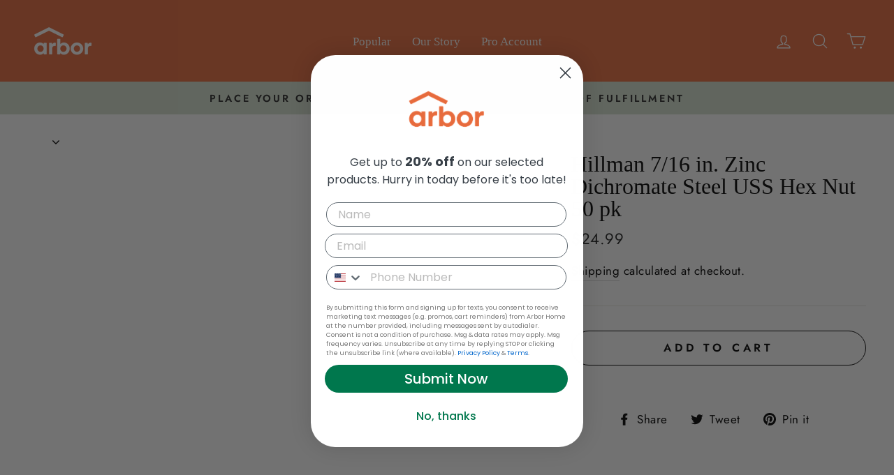

--- FILE ---
content_type: text/javascript
request_url: https://limits.minmaxify.com/proarb.myshopify.com?v=139a&r=20251222215430
body_size: 9470
content:
!function(t){if(!t.minMaxify&&-1==location.href.indexOf("checkout.shopify")){var i=t.minMaxifyContext||{},e=t.minMaxify={shop:"proarb.myshopify.com",cart:null,cartLoadTryCount:0,customer:i.customer,feedback:function(t){if(0!=n.search(/\/(account|password|checkouts|cache|pages|\d+\/)/)){var i=new XMLHttpRequest;i.open("POST","https://app.minmaxify.com/report"),i.send(location.protocol+"//"+e.shop+n+"\n"+t)}},guarded:function(t,i){return function(){try{var n=i&&i.apply(this,arguments),a=t.apply(this,arguments);return i?a||n:a}catch(t){console.error(t);var r=t.toString();-1==r.indexOf("Maximum call stack")&&e.feedback("ex\n"+(t.stack||"")+"\n"+r)}}}},n=t.location.pathname;e.guarded((function(){var i,a,r,o,s,l=t.jQuery,c=t.document,u={btnCheckout:"[name=checkout],[href='/checkout'],[type=submit][value=Checkout],[onclick='window.location\\=\\'\\/checkout\\''],form[action='/checkout'] [type=submit],.checkout_button,form[action='/cart'] [type=submit].button-cart-custom,.btn-checkout,.checkout-btn,.button-checkout,.rebuy-cart__checkout-button,.gokwik-checkout,.tdf_btn_ck",lblCheckout:"[name=checkout]",btnCartQtyAdjust:".cart-item-decrease,.cart-item-increase,.js--qty-adjuster,.js-qty__adjust,.minmaxify-quantity-button,.numberUpDown > *,.cart-item button.adjust,.cart-wrapper .quantity-selector__button,.cart .product-qty > .items,.cart__row [type=button],.cart-item-quantity button.adjust,.cart_items .js-change-quantity,.ajaxcart__qty-adjust,.cart-table-quantity button",divCheckout:".additional-checkout-buttons,.dynamic-checkout__content,.cart__additional_checkout,.additional_checkout_buttons,.paypal-button-context-iframe,.additional-checkout-button--apple-pay,.additional-checkout-button--google-pay",divDynaCheckout:"div.shopify-payment-button,.shopify-payment-button > div,#gokwik-buy-now",fldMin:"",fldQty:"input[name=quantity]",fldCartQty:"input[name^='updates['],.cart__qty-input,[data-cart-item-quantity]",btnCartDrawer:"a[href='/cart'],.js-drawer-open-right",btnUpdate:"[type=submit][name=update],.cart .btn-update"},m=0,d={name:""},f=2e4,p={NOT_VALID_MSG:"Order not valid",CART_UPDATE_MSG:"Cart needs to be updated",CART_AUTO_UPDATE:"Quantities have been changed, press OK to validate the cart.",CART_UPDATE_MSG2:'Cart contents have changed, you must click "Update cart" before proceeding.',VERIFYING_MSG:"Verifying",VERIFYING_EXPANDED:"Please wait while we verify your cart.",PREVENT_CART_UPD_MSG:"\n\n"},h="/";function y(){return(new Date).getTime()}Object.assign;function g(t,i){try{setTimeout(t,i||0)}catch(e){i||t()}}function x(t){return t?"string"==typeof t?c.querySelectorAll(t):t.nodeType?[t]:t:[]}function v(t,i){var e,n=x(t);if(n&&i)for(e=0;e<n.length;++e)i(n[e]);return n}function k(t,i){var e=t&&c.querySelector(t);if(e)return i?"string"==typeof i?e[i]:i(e):e}function b(t,i){if(l)return l(t).trigger(i);v(t,(function(t){t[i]()}))}function _(t,i,e){try{if(l)return l(t).on(i,e)}catch(t){}v(t,(function(t){t.addEventListener(i,e)}))}function M(t,i){try{var e=c.createElement("template");e.innerHTML=t;var n=e.content.childNodes;if(n){if(!i)return n[0];for(;n.length;)i.appendChild(n[0]);return 1}}catch(t){console.error(t)}}function w(t){var i=t.target;try{return(i.closest||i.matches).bind(i)}catch(t){}}function L(){}e.showMessage=function(t){if(E())return(e.closePopup||L)(),!0;var i=O.messages||O.getMessages();if(++m,t&&(e.prevented=y()),!e.showPopup||!e.showPopup(i[0],i.slice(1))){for(var n="",a=0;a<i.length;++a)n+=i[a]+"\n";alert(n),r&&b(u.btnUpdate,"click")}return t&&(t.stopImmediatePropagation&&t.stopImmediatePropagation(),t.stopPropagation&&t.stopPropagation(),t.preventDefault&&t.preventDefault()),!1};var I="top: 0; left: 0; width: 100%; height: 100%; position: fixed;",A=".minmaxify-p-bg {"+I+" z-index: 2147483641; overflow: hidden; background: #0B0B0BCC; opacity: 0.2;} .minmaxify-p-bg.minmaxify-a {transition: opacity 0.15s ease-out; opacity: 1; display: block;} .minmaxify-p-wrap {"+I+' display: table; z-index: 2147483642; outline: none !important; pointer-events: none;} .minmaxify-p-wrap > div {display: table-cell; vertical-align: middle;} .minmaxify-dlg {padding:0px; margin:auto; border: 0px;} .minmaxify-dlg::backdrop {background:#0B0B0BBB;} .minmaxify-p {opacity: .5; color: black; background-color: white; padding: 18px; max-width: 500px; margin: 18px auto; width: calc(100% - 36px); pointer-events: auto; border: solid white 1px; overflow: auto; max-height: 95vh;} dialog > .minmaxify-p {margin:auto; width:100%;} .minmaxify-p.minmaxify-a {opacity: 1; transition: all 0.25s ease-in; border-width: 0px;} .minmaxify-ok {display: inline-block; padding: 8px 20px; margin: 0; line-height: 1.42; text-decoration: none; text-align: center; vertical-align: middle; white-space: nowrap; border: 1px solid transparent; border-radius: 2px; font-family: "Montserrat","Helvetica Neue",sans-serif; font-weight: 400;font-size: 14px;text-transform: uppercase;transition:background-color 0.2s ease-out;background-color: #528ec1; color: white; min-width: unset;} .minmaxify-ok:after {content: "OK";} .minmaxify-close {font-style: normal; font-size: 28px; font-family: monospace; overflow: visible; background: transparent; border: 0; appearance: none; display: block; outline: none; padding: 0px; box-shadow: none; margin: -10px -5px 0 0; opacity: .65;} .minmaxify-p button {user-select: none; cursor: pointer; float:right; width: unset;} .minmaxify-close:hover, .minmaxify-close:focus {opacity: 1;} .minmaxify-p ul {padding-left: 2rem; margin-bottom: 2rem;}';function T(t){if(p.locales){var i=(p.locales[e.locale]||{})[t];if(void 0!==i)return i}return p[t]}var S,C={messages:[T("VERIFYING_EXPANDED")],equalTo:function(t){return this===t}},O=C;function q(t){return i?i.getItemLimits(e,t):{}}function P(){return i}function E(){return O.isOk&&!r&&P()||"force"==O.isOk||a}function G(){location.pathname!=n&&(n=location.pathname);try{if(P()&&!a){!function(){var t=e.cart&&e.cart.items;if(!t)return;v(u.fldCartQty,(function(i){for(var e=0;e<t.length;++e){var n=t[e],a=i.dataset;if(n.key==a.lineId||i.id&&-1!=i.id.search(new RegExp("updates(_large)?_"+n.id,"i"))||(a.cartLine||a.index)==e+1){var r=q(n);r.min>1&&!r.combine&&(i.min=r.min),r.max&&(i.max=r.max),r.multiple&&!r.combine&&(i.step=r.multiple);break}}}))}(),v(u.divDynaCheckout,(function(t){t.style.display="none"}));var i=function(i){var e,a;if(!e){if(!a)try{a=decodeURIComponent(n||location.href||"")}catch(t){a=""}if(!((a=a.split("/")).length>2&&"products"==a[a.length-2]))return;e=a[a.length-1]}var r=(t.ShopifyAnalytics||{}).meta||{},o={handle:e,sku:""},s=r.product,l=r.selectedVariantId;if(!s){var c=k("#ProductJson-product-template");if(c)try{s=c._product||JSON.parse(c.dataset.product||c.textContent)}catch(t){}}if(s){o.product_description=s.description,o.product_type=s.type,o.vendor=s.vendor,o.price=s.price,o.product_title=s.title,o.product_id=s.id;var u=s.variants||[],m=u.length;if(l||1==m)for(var d=0;d<m;++d){var f=u[d];if(1==m||f.id==l){o.variant_title=f.public_title,o.sku=f.sku,o.grams=f.weight,o.price=f.price||s.price,o.variant_id=f.id,o.name=f.name,o.product_title||(o.product_title=f.name);break}}}return o}();if(i){var r=k(u.fldQty);!function(i,e){function n(t,i){if(arguments.length<2)return e.getAttribute(t);null==i?e.removeAttribute(t):e.setAttribute(t,i)}var a=i.max||void 0,r=i.multiple,o=i.min;if((t.minmaxifyDisplayProductLimit||L)(i),e){var s=n("mm-max"),l=n("mm-step"),c=n("mm-min"),u=parseInt(e.max),m=parseInt(e.step),d=parseInt(e.min);stockMax=parseInt(n("mm-stock-max")),val=parseInt(e.value),(o!=c||o>d)&&((c?val==c||val==d:!val||val<o)&&(e.value=o),!i.combine&&o>1?n("min",o):c&&n("min",1),n("mm-min",o)),isNaN(stockMax)&&!s&&(stockMax=parseInt(n("data-max-quantity")||n("max")),n("mm-stock-max",stockMax)),!isNaN(stockMax)&&a&&a>stockMax&&(a=stockMax),(a!=s||isNaN(u)||u>a)&&(a?n("max",a):s&&n("max",null),n("mm-max",a)),(r!=l||r>1&&m!=r)&&(i.combine?l&&n("step",null):n("step",r),n("mm-step",r))}}(q(i),r)}}}catch(t){console.error(t)}return N(),V(),!0}function N(t,i,e){v(u.lblCheckout,(function(n){var a=null===t?n.minMaxifySavedLabel:t;n.minMaxifySavedLabel||(n.minMaxifySavedLabel=n.value||(n.innerText||n.textContent||"").trim()),void 0!==a&&(n.value=a,n.textContent&&!n.childElementCount&&(n.textContent=a));var r=n.classList;r&&i&&r.add(i),r&&e&&r.remove(e)}))}function U(t){"start"==t?(N(T("VERIFYING_MSG"),"btn--loading"),o||(o=y(),f&&g((function(){o&&y()-o>=f&&(Q()&&e.feedback("sv"),O={isOk:"force"},U("stop"))}),f))):"stop"==t?(N(O.isOk?null:T("NOT_VALID_MSG"),0,"btn--loading"),o=0,(e.popupShown||L)()&&g(e.showMessage)):"changed"==t&&N(T("CART_UPDATE_MSG")),V()}function V(){v(u.divCheckout,(function(t){var i=t.style;E()?t.mm_hidden&&(i.display=t.mm_hidden,t.mm_hidden=!1):"none"!=i.display&&(t.mm_hidden=i.display||"block",i.display="none")})),(t.minmaxifyDisplayCartLimits||L)(!a&&O,r)}function W(t){var i=w(t);if(i){if(i(u.btnCheckout))return e.showMessage(t);i(u.btnCartQtyAdjust)&&e.onChange(t)}}function R(n){null==e.cart&&(e.cart=(t.Shopify||{}).cart||null);var a=e.cart&&e.cart.item_count&&(n||!m&&Q());(G()||a||n)&&(P()&&e.cart?(O=i.validateCart(e),U("stop"),a&&(S&&!O.isOk&&!O.equalTo(S)&&c.body?e.showMessage():!m&&Q()&&g(e.showMessage,100)),S=O):(O=C,U("start"),e.cart||j()))}function Q(){let t=n.length-5;return t<4&&n.indexOf("/cart")==t}function D(t,i,n,a){if(i&&"function"==typeof i.search&&4==t.readyState&&"blob"!=t.responseType){var o,s;try{if(200!=t.status)"POST"==n&&-1!=i.search(/\/cart(\/update|\/change|\/clear|\.js)/)&&(422==t.status?j():r&&(r=!1,R()));else{if("GET"==n&&-1!=i.search(/\/cart($|\.js|\.json|\?view=)/)&&-1==i.search(/\d\d\d/))return;var l=(o=t.response||t.responseText||"").indexOf&&o.indexOf("{")||0;-1!=i.search(/\/cart(\/update|\/change|\/clear|\.js)/)||"/cart"==i&&0==l?(-1!=i.indexOf("callback=")&&o.substring&&(o=o.substring(l,o.length-1)),s=e.handleCartUpdate(o,-1!=i.indexOf("cart.js")?"get":"update",a)):-1!=i.indexOf("/cart/add")?s=e.handleCartUpdate(o,"add",a):"GET"!=n||Q()&&"/cart"!=i||(R(),s=1)}}catch(t){if(!o||0==t.toString().indexOf("SyntaxError"))return;console.error(t),e.feedback("ex\n"+(t.stack||"")+"\n"+t.toString()+"\n"+i)}s&&F()}}function F(){for(var t=500;t<=2e3;t+=500)g(G,t)}function j(){var t=new XMLHttpRequest,i=h+"cart.js?_="+y();t.open("GET",i),t.mmUrl=null,t.onreadystatechange=function(){D(t,i)},t.send(),g((function(){null==e.cart&&e.cartLoadTryCount++<60&&j()}),5e3+500*e.cartLoadTryCount)}e.getLimitsFor=q,e.checkLimits=E,e.onChange=e.guarded((function(){U("changed"),r=!0,O=Q()&&k(u.btnUpdate)?{messages:[T("CART_AUTO_UPDATE")]}:{messages:[T("CART_UPDATE_MSG2")]},V()})),t.getLimits=R,t.mmIsEnabled=E,e.handleCartUpdate=function(t,i,n){"string"==typeof t&&(t=JSON.parse(t));var a="get"==i&&JSON.stringify(t);if("get"!=i||s!=a){if("update"==i)e.cart=t;else if("add"!=i){if(n&&!t.item_count&&e.cart)return;e.cart=t}else{var o=t.items||[t];t=e.cart;for(var l=0;l<o.length;++l){var c=o[l];t&&t.items||(t=e.cart={total_price:0,total_weight:0,items:[],item_count:0}),t.total_price+=c.line_price,t.total_weight+=c.grams*c.quantity,t.item_count+=c.quantity;for(var u=0;u<t.items.length;++u){var m=t.items[u];if(m.id==c.id){t.total_price-=m.line_price,t.total_weight-=m.grams*m.quantity,t.item_count-=m.quantity,t.items[u]=c,c=0;break}}c&&t.items.unshift(c)}t.items=t.items.filter((function(t){return t.quantity>0})),a=JSON.stringify(t)}return s=a,r=!1,R(!0),1}if(!O.isOk)return G(),1};var B,H=t.XMLHttpRequest.prototype,X=H.open,K=H.send;function z(){l||(l=t.jQuery);var i=t.Shopify||{},n=i.shop||location.host;if(d=i.theme||d,a=!1,n==e.shop){var o;e.locale=i.locale,G(),function(t,i,n,a){v(t,(function(t){if(!t["mmBound_"+i]){t["mmBound_"+i]=!0;var r=t["on"+i];r&&a?t["on"+i]=e.guarded((function(t){!1!==n()?r.apply(this,arguments):t.preventDefault()})):_(t,i,e.guarded(n))}}))}(u.btnCartDrawer,"click",F),e.showPopup||M('<style type="text/css" minmaxify>'+A+"</style>",c.head)&&(e.showPopup=function(t,i){for(var n='<button title="Close (Esc)" type="button" class="minmaxify-close" aria-label="Close">&times;</button>'+t.replace(new RegExp("\n","g"),"<br/>")+"<ul>",a=0;a<i.length;++a){var r=i[a];r&&(n+="<li>"+r+"</li>")}n+='</ul><div><button class="minmaxify-ok"></button><div style="display:table;clear:both;"></div></div>';var s=k("div.minmaxify-p");if(s)s.innerHTML=n,o&&!o.open&&o.showModal();else{var l=c.body;(o=c.createElement("dialog")).showModal?(o.className="minmaxify-dlg",o.innerHTML="<div class='minmaxify-p minmaxify-a'>"+n+"</div>",l.appendChild(o),o.showModal(),_(o,"click",(function(t){var i=w(t);i&&!i(".minmaxify-p")&&e.closePopup()}))):(o=0,l.insertBefore(M("<div class='minmaxify-p-bg'></div>"),l.firstChild),l.insertBefore(M("<div class='minmaxify-p-wrap'><div><div role='dialog' aria-modal='true' aria-live='assertive' tabindex='1' class='minmaxify-p'>"+n+"</div></div></div>"),l.firstChild),g(v.bind(e,".minmaxify-p-bg, .minmaxify-p",(function(t){t.classList.add("minmaxify-a")}))))}return _(".minmaxify-ok","click",(function(){e.closePopup(1)})),_(".minmaxify-close, .minmaxify-p-bg","click",(function(){e.closePopup()})),1},e.closePopup=function(t){o?o.close():v(".minmaxify-p-wrap, .minmaxify-p-bg",(function(t){t.parentNode.removeChild(t)})),r&&t&&b(u.btnUpdate,"click")},e.popupShown=function(){return o?o.open:x("div.minmaxify-p").length},c.addEventListener("keyup",(function(t){27===t.keyCode&&e.closePopup()}))),J();var s=document.getElementsByTagName("script");for(let t=0;t<s.length;++t){var m=s[t];m.src&&-1!=m.src.indexOf("trekkie.storefront")&&!m.minMaxify&&(m.minMaxify=1,m.addEventListener("load",J))}}else a=!0}function J(){var i=t.trekkie||(t.ShopifyAnalytics||{}).lib||{},n=i.track;n&&!n.minMaxify&&(i.track=function(t){return"Viewed Product Variant"==t&&g(G),n.apply(this,arguments)},i.track.minMaxify=1,i.ready&&(i.ready=e.guarded(R,i.ready)));var a=t.subscribe;"function"!=typeof a||a.mm_quTracked||(a.mm_quTracked=1,a("quantity-update",e.guarded(G)))}e.initCartValidator=e.guarded((function(t){i||(i=t,a||R(!0))})),H.open=function(t,i,e,n,a){return this.mmMethod=t,this.mmUrl=i,X.apply(this,arguments)},H.send=function(t){var i=this;return i.addEventListener?i.addEventListener("readystatechange",(function(t){D(i,i.mmUrl,i.mmMethod)})):i.onreadystatechange=e.guarded((function(){D(i,i.mmUrl)}),i.onreadystatechange),K.apply(i,arguments)},(B=t.fetch)&&!B.minMaxify&&(t.fetch=function(t,i){var n,a=(i||t||{}).method||"GET";return n=B.apply(this,arguments),-1!=(t=((t||{}).url||t||"").toString()).search(/\/cart(\/|\.js)/)&&(n=n.then((function(i){try{var n=e.guarded((function(e){i.readyState=4,i.responseText=e,D(i,t,a,!0)}));i.ok?i.clone().text().then(n):n()}catch(t){}return i}))),n},t.fetch.minMaxify=1),["mousedown","touchstart","touchend","click"].forEach((function(i){t.addEventListener(i,e.guarded(W),{capture:!0,passive:!1})})),t.addEventListener("keydown",(function(t){var i=t.key,n=w(t);n&&n(u.fldCartQty)&&(i>=0&&i<=9||-1!=["Delete","Backspace"].indexOf(i))&&e.onChange(t)})),t.addEventListener("change",e.guarded((function(t){var i=w(t);i&&i(u.fldCartQty)&&e.onChange(t)}))),c.addEventListener("DOMContentLoaded",e.guarded((function(){z(),a||(Q()&&g(R),(t.booster||t.BoosterApps)&&l&&l.fn.ajaxSuccess&&l(c).ajaxSuccess((function(t,i,e){e&&D(i,e.url,e.type)})))}))),z()}))()}}(window),function(){function t(t,i,e,n){this.cart=i||{},this.opt=t,this.customer=e,this.messages=[],this.locale=n&&n.toLowerCase()}t.prototype={recalculate:function(t){this.isOk=!0,this.messages=!t&&[],this.isApplicable()&&(this._calcWeights(),this.addMsg("INTRO_MSG"),this._doSubtotal(),this._doItems(),this._doQtyTotals(),this._doWeight())},getMessages:function(){return this.messages||this.recalculate(),this.messages},isApplicable:function(){var t=this.cart._subtotal=Number(this.cart.total_price||0)/100,i=this.opt.overridesubtotal;if(!(i>0&&t>i)){for(var e=0,n=this.cart.items||[],a=0;a<n.length;a++)e+=Number(n[a].quantity);return this.cart._totalQuantity=e,1}},addMsg:function(t,i){if(!this.messages)return;const e=this.opt.messages;var n=e[t];if(e.locales&&this.locale){var a=(e.locales[this.locale]||{})[t];void 0!==a&&(n=a)}n&&(n=this._fmtMsg(unescape(n),i)),this.messages.push(n)},equalTo:function(t){if(this.isOk!==t.isOk)return!1;var i=this.getMessages(),e=t.messages||t.getMessages&&t.getMessages()||[];if(i.length!=e.length)return!1;for(var n=0;n<i.length;++n)if(i[n]!==e[n])return!1;return!0},_calcWeights:function(){this.weightUnit=this.opt.weightUnit||"g";var t=i[this.weightUnit]||1,e=this.cart.items;if(e)for(var n=0;n<e.length;n++){var a=e[n];a._weight=Math.round(Number(a.grams||0)*t*a.quantity*100)/100}this.cart._totalWeight=Math.round(Number(this.cart.total_weight||0)*t*100)/100},_doSubtotal:function(){var t=this.cart._subtotal,i=this.opt.minorder,e=this.opt.maxorder;t<i&&(this.addMsg("MIN_SUBTOTAL_MSG"),this.isOk=!1),e>0&&t>e&&(this.addMsg("MAX_SUBTOTAL_MSG"),this.isOk=!1)},_doWeight:function(){var t=this.cart._totalWeight,i=this.opt.weightmin,e=this.opt.weightmax;t<i&&(this.addMsg("MIN_WEIGHT_MSG"),this.isOk=!1),e>0&&t>e&&(this.addMsg("MAX_WEIGHT_MSG"),this.isOk=!1)},checkGenericLimit:function(t,i,e){if(!(t.quantity<i.min&&(this.addGenericError("MIN",t,i,e),e)||i.max&&t.quantity>i.max&&(this.addGenericError("MAX",t,i,e),e)||i.multiple>1&&t.quantity%i.multiple>0&&(this.addGenericError("MULT",t,i,e),e))){var n=t.line_price/100;void 0!==i.minAmt&&n<i.minAmt&&(this.addGenericError("MIN_SUBTOTAL",t,i,e),e)||i.maxAmt&&n>i.maxAmt&&this.addGenericError("MAX_SUBTOTAL",t,i,e)}},addGenericError:function(t,i,e,n){var a={item:i};n?(t="PROD_"+t+"_MSG",a.itemLimit=e,a.refItem=n):(t="GROUP_"+t+"_MSG",a.groupLimit=e),this.addMsg(t,a),this.isOk=!1},_buildLimitMaps:function(){var t=this.opt,i=t.items||[];t.byVId={},t.bySKU={},t.byId={},t.byHandle={};for(var e=0;e<i.length;++e){var n=i[e];n.sku?t.bySKU[n.sku]=n:n.vId?t.byVId[n.vId]=n:(n.h&&(t.byHandle[n.h]=n),n.id&&(t.byId[n.id]=n))}},_doItems:function(){var t,i=this.cart.items||[],e={},n={},a=this.opt;a.byHandle||this._buildLimitMaps(),(a.itemmin||a.itemmax||a.itemmult)&&(t={min:a.itemmin,max:a.itemmax,multiple:a.itemmult});for(var r=0;r<i.length;r++){var o=i[r],s=this.getCartItemKey(o),l=e[s],c=n[o.handle];l?(l.quantity+=o.quantity,l.line_price+=o.line_price,l._weight+=o._weight):l=e[s]={ref:o,quantity:o.quantity,line_price:o.line_price,grams:o.grams,_weight:o._weight,limit:this._getIndividualItemLimit(o)},c?(c.quantity+=o.quantity,c.line_price+=o.line_price,c._weight+=o._weight):c=n[o.handle]={ref:o,quantity:o.quantity,line_price:o.line_price,grams:o.grams,_weight:o._weight},c.limit&&c.limit.combine||(c.limit=l.limit)}for(var u in e){if(o=e[u])((m=o.limit||o.limitRule)?!m.combine:t)&&this.checkGenericLimit(o,m||t,o.ref)}for(var u in n){var m;if(o=n[u])(m=o.limit||o.limitRule)&&m.combine&&this.checkGenericLimit(o,m,o.ref)}},getCartItemKey:function(t){var i=t.handle;return this.opt.forceVariantIdAsSKU?i+=t.variant_id:i+=t.sku||t.variant_id,i},getCartItemIds:function(t){var i={variant_id:t.variant_id,handle:t.handle||"",product_id:t.product_id,sku:t.sku},e=i.handle.indexOf(" ");return e>0&&(i.sku=i.handle.substring(e+1),i.handle=i.handle.substring(0,e)),i},_getIndividualItemLimit:function(t){var i=this.opt,e=this.getCartItemIds(t);return i.byVId[e.variant_id]||i.bySKU[e.sku]||i.byId[e.product_id]||i.byHandle[e.handle]},getItemLimit:function(t){var i=this.opt;if(!i)return{};void 0===i.byHandle&&this._buildLimitMaps();var e=this._getIndividualItemLimit(t);return e||(e={min:i.itemmin,max:i.itemmax,multiple:i.itemmult}),e},calcItemLimit:function(t){var i=this.getItemLimit(t);(i={max:i.max||0,multiple:i.multiple||1,min:i.min,combine:i.combine}).min||(i.min=i.multiple);var e=this.opt.maxtotalitems||0;return(!i.max||e&&e<i.max)&&(i.max=e),i},_doQtyTotals:function(){var t=this.opt.maxtotalitems,i=this.opt.mintotalitems,e=this.opt.multtotalitems,n=this.cart._totalQuantity;0!=t&&n>t&&(this.addMsg("TOTAL_ITEMS_MAX_MSG"),this.isOk=!1),n<i&&(this.addMsg("TOTAL_ITEMS_MIN_MSG"),this.isOk=!1),e>1&&n%e>0&&(this.addMsg("TOTAL_ITEMS_MULT_MSG"),this.isOk=!1)},_fmtMsg:function(t,i){var e,n,a,r=this;return t.replace(/\{\{\s*(.*?)\s*\}\}/g,(function(t,o){try{e||(e=r._getContextMsgVariables(i)||{});var s=e[o];return void 0!==s?s:n||(n=e,r._setGeneralMsgVariables(n),void 0===(s=n[o]))?(a||(a=r._makeEvalFunc(e)),a(o)):s}catch(t){return'"'+t.message+'"'}}))},formatMoney:function(t){var i=this.opt.moneyFormat;if(void 0!==i){try{t=t.toLocaleString()}catch(t){}i&&(t=i.replace(/{{\s*amount[a-z_]*\s*}}/,t))}return t},_getContextMsgVariables(t){if(t){var i,e;if(t.itemLimit){var n=t.item,a=t.refItem||n,r=t.itemLimit;i={item:a,ProductQuantity:n.quantity,ProductName:r.combine&&unescape(a.product_title||r.name)||a.title,GroupTitle:r.title,ProductMinQuantity:r.min,ProductMaxQuantity:r.max,ProductQuantityMultiple:r.multiple},e=[["ProductAmount",Number(n.line_price)/100],["ProductMinAmount",r.minAmt],["ProductMaxAmount",r.maxAmt]]}if(t.groupLimit){n=t.item,a=t.refItem||n,r=t.groupLimit;i={item:a,GroupQuantity:n.quantity,GroupTitle:r.title,GroupMinQuantity:r.min,GroupMaxQuantity:r.max,GroupQuantityMultiple:r.multiple},e=[["GroupAmount",Number(n.line_price)/100],["GroupMinAmount",r.minAmt],["GroupMaxAmount",r.maxAmt]]}if(i){for(var o=0;o<e.length;o++){const t=e[o];isNaN(t[1])||Object.defineProperty(i,t[0],{get:this.formatMoney.bind(this,t[1])})}return i}}},_setGeneralMsgVariables:function(t){var i=this.cart,e=this.opt;t.CartWeight=i._totalWeight,t.CartMinWeight=e.weightmin,t.CartMaxWeight=e.weightmax,t.WeightUnit=this.weightUnit,t.CartQuantity=i._totalQuantity,t.CartMinQuantity=e.mintotalitems,t.CartMaxQuantity=e.maxtotalitems,t.CartQuantityMultiple=e.multtotalitems;for(var n=[["CartAmount",i._subtotal],["CartMinAmount",e.minorder],["CartMaxAmount",e.maxorder]],a=0;a<n.length;a++){const i=n[a];isNaN(i[1])||Object.defineProperty(t,i[0],{get:this.formatMoney.bind(this,i[1])})}},_makeEvalFunc:function(t){return new Function("_expr","with(this) return eval(_expr)").bind(t)}};var i={g:1,kg:.001,lb:.00220462,oz:.03527396},e={minorder:10,messages:{INTRO_MSG:"Cannot place order, conditions not met: \n\n",PROD_MIN_MSG:"{{ProductName}}: Must have at least {{ProductMinQuantity}} of this item.",PROD_MAX_MSG:"{{ProductName}}: Must have at most {{ProductMaxQuantity}} of this item.",PROD_MULT_MSG:"{{ProductName}}: Quantity must be a multiple of {{ProductQuantityMultiple}}.",MIN_SUBTOTAL_MSG:"Must have at least {{CartMinAmount}} in total."},items:[{id:7704406720670,h:"300461633-lifeproof-seasoned-wood-multi-width-x-47-6-in-l-luxury-vinyl-plank-flooring-19-53-sq-ft-case",name:"Lifeproof Seasoned Wood 47.6 in. L Luxury Vinyl Plank Flooring",min:10},{id:7706397114526,h:"lifeproof-seasoned-wood-multi-width-x-47-6-in-l-luxury-vinyl-plank-flooring-19-53-sq-ft-case",name:"Lifeproof Seasoned Wood 47.6 in. L Luxury Vinyl Plank Flooring",min:10},{id:7704409014430,h:"313541983-lifeproof-seasoned-wood-multi-width-x-47-6-in-l-luxury-vinyl-plank-flooring-48-cases-937-44-sq-ft-pallet",name:"Lifeproof Seasoned Wood Multi-Width x 47.6 in. L Luxury Vinyl Plank Flooring (28 cases/546.84 sq. ft./pallet)",min:10},{id:7704409735326,h:"300461645-lifeproof-walton-oak-multi-width-x-47-6-in-l-luxury-vinyl-plank-flooring-19-53-sq-ft-case",name:"Lifeproof Walton Oak 47.6 in. L Luxury Vinyl Plank Flooring (19.53 sq. ft. / case)",min:10},{id:7706388037790,h:"lifeproof-walton-oak-multi-width-x-47-6-in-l-luxury-vinyl-plank-flooring-19-53-sq-ft-case",name:"Lifeproof Walton Oak Multi-Width x 47.6 in. L Luxury Vinyl Plank Flooring (19.53 sq. ft. / case)*",min:10},{vId:52978007933294,id:0xd884a91016e,h:"austen-oak-12-mil-x-7-3-32-in-w-x-47-in-l-waterproof-interlocking-luxury-vinyl-plank-flooring-17-33-sq-ft-carton",name:"Austen Oak 12-mil x 7-3/32-in W x 47-in L Waterproof Interlocking Luxury Vinyl Plank Flooring (17.33-sq ft/ Carton) - sq. ft.",min:174},{vId:52978007966062,id:0xd884a91016e,h:"austen-oak-12-mil-x-7-3-32-in-w-x-47-in-l-waterproof-interlocking-luxury-vinyl-plank-flooring-17-33-sq-ft-carton",name:"Austen Oak 12-mil x 7-3/32-in W x 47-in L Waterproof Interlocking Luxury Vinyl Plank Flooring (17.33-sq ft/ Carton) - case",min:10},{vId:52978256216430,id:0xd88535e816e,h:"stainmaster-austen-oak-12-mil-x-7-3-32-in-w-x-47-in-l-waterproof-interlocking-luxury-vinyl-plank-flooring",name:"STAINMASTER Austen Oak 12-mil x 7-3/32-in W x 47-in L Waterproof Interlocking Luxury Vinyl Plank Flooring - 17.33 Sq.Ft.",min:10},{vId:52978256249198,id:0xd88535e816e,h:"stainmaster-austen-oak-12-mil-x-7-3-32-in-w-x-47-in-l-waterproof-interlocking-luxury-vinyl-plank-flooring",name:"STAINMASTER Austen Oak 12-mil x 7-3/32-in W x 47-in L Waterproof Interlocking Luxury Vinyl Plank Flooring - /Sq.Ft.",min:174},{vId:52977688936814,id:0xd88421f816e,h:"stainmaster-barnes-oak-6-mm-x-7-3-32-in-w-x-47-in-l-waterproof-interlocking-luxury-vinyl-plank-flooring-17-33-sq-ft-case",name:"STAINMASTER Barnes Oak 6-mm x 7-3/32-in W x 47-in L Waterproof Interlocking Luxury Vinyl Plank Flooring (17.33-sq ft/case) - Austen Oak / 35.6 lbs / Case",min:10},{vId:52977688969582,id:0xd88421f816e,h:"stainmaster-barnes-oak-6-mm-x-7-3-32-in-w-x-47-in-l-waterproof-interlocking-luxury-vinyl-plank-flooring-17-33-sq-ft-case",name:"STAINMASTER Barnes Oak 6-mm x 7-3/32-in W x 47-in L Waterproof Interlocking Luxury Vinyl Plank Flooring (17.33-sq ft/case) - Austen Oak / 35.6 lbs / Case//sq. ft.",min:174},{vId:52977710661998,id:0xd8842c1816e,h:"stainmaster-ellyn-hickory-6-mm-x-7-3-32-in-w-x-47-in-l-waterproof-interlocking-luxury-vinyl-plank-flooring-17-33-sq-ft-case",name:"STAINMASTER Ellyn Hickory 6-mm x 7-3/32-in W x 47-in L Waterproof Interlocking Luxury Vinyl Plank Flooring (17.33-sq ft/case) - Austen Oak / 35.6 lbs / Case",min:10},{vId:52977710694766,id:0xd8842c1816e,h:"stainmaster-ellyn-hickory-6-mm-x-7-3-32-in-w-x-47-in-l-waterproof-interlocking-luxury-vinyl-plank-flooring-17-33-sq-ft-case",name:"STAINMASTER Ellyn Hickory 6-mm x 7-3/32-in W x 47-in L Waterproof Interlocking Luxury Vinyl Plank Flooring (17.33-sq ft/case) - Austen Oak / 35.6 lbs / Case//sq. ft.",min:174},{vId:52977713316206,id:0xd8842d7016e,h:"stainmaster-vernon-hickory-6-mm-x-7-3-32-in-w-x-47-in-l-waterproof-interlocking-luxury-vinyl-plank-flooring-17-33-sq-ft-case",name:"STAINMASTER Vernon Hickory 6-mm x 7-3/32-in W x 47-in L Waterproof Interlocking Luxury Vinyl Plank Flooring (17.33-sq ft/case) - Austen Oak / 35.6 lbs / Case",min:10},{vId:52977713348974,id:0xd8842d7016e,h:"stainmaster-vernon-hickory-6-mm-x-7-3-32-in-w-x-47-in-l-waterproof-interlocking-luxury-vinyl-plank-flooring-17-33-sq-ft-case",name:"STAINMASTER Vernon Hickory 6-mm x 7-3/32-in W x 47-in L Waterproof Interlocking Luxury Vinyl Plank Flooring (17.33-sq ft/case) - Austen Oak / 35.6 lbs / Case//sq. ft.",min:174}],groups:[],rules:[],forceVariantIdAsSKU:1,moneyFormat:"${{amount}}",weightUnit:"lb",customerTagOp:"contains"},n={apiVer:[1,1],validateCart:function(t){var i=this.instantiate(t);return i.recalculate(),i},getItemLimits:function(t,i){var e=this.instantiate(t);return e.isApplicable()?e.calcItemLimit(i):{min:1}},instantiate:function(i){return new t(e,i.cart,i.customer,i.locale)}};minMaxify.initCartValidator(n)}();